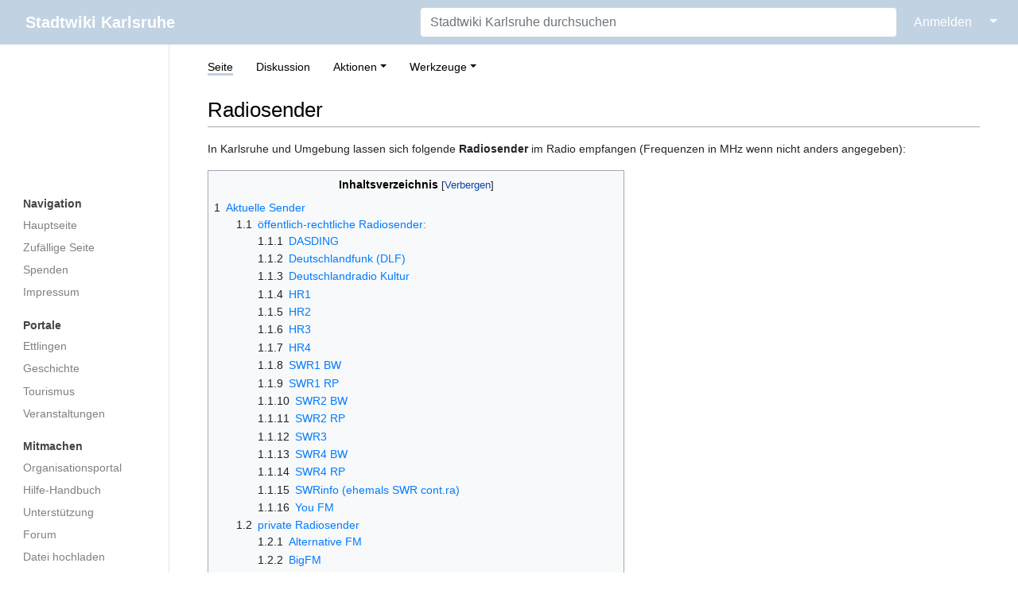

--- FILE ---
content_type: text/html; charset=UTF-8
request_url: https://ka.stadtwiki.net/Radiosender
body_size: 39292
content:
<!DOCTYPE html>
<html class="client-nojs" lang="de-x-formal" dir="ltr">
<head>
<meta charset="UTF-8"/>
<title>Radiosender – Stadtwiki Karlsruhe</title>
<script>document.documentElement.className="client-js";RLCONF={"wgBreakFrames":true,"wgSeparatorTransformTable":[",\t.",".\t,"],"wgDigitTransformTable":["",""],"wgDefaultDateFormat":"dmy","wgMonthNames":["","Januar","Februar","März","April","Mai","Juni","Juli","August","September","Oktober","November","Dezember"],"wgRequestId":"b842a63ff5c9ddb7b3cd04d6","wgCSPNonce":false,"wgCanonicalNamespace":"","wgCanonicalSpecialPageName":false,"wgNamespaceNumber":0,"wgPageName":"Radiosender","wgTitle":"Radiosender","wgCurRevisionId":548416,"wgRevisionId":548416,"wgArticleId":2734,"wgIsArticle":true,"wgIsRedirect":false,"wgAction":"view","wgUserName":null,"wgUserGroups":["*"],"wgCategories":["Medien","Musik"],"wgPageContentLanguage":"de-formal","wgPageContentModel":"wikitext","wgRelevantPageName":"Radiosender","wgRelevantArticleId":2734,"wgIsProbablyEditable":false,"wgRelevantPageIsProbablyEditable":false,"wgRestrictionEdit":[],"wgRestrictionMove":[],"wgMFDisplayWikibaseDescriptions":{"search":false,"nearby":false,"watchlist":false,"tagline":false}};
RLSTATE={"site.styles":"ready","user.styles":"ready","user":"ready","user.options":"loading","ext.cite.styles":"ready","skins.medik.responsive":"ready","skins.medik":"ready"};RLPAGEMODULES=["ext.cite.ux-enhancements","site","mediawiki.page.ready","mediawiki.toc","skins.medik.js"];</script>
<script>(RLQ=window.RLQ||[]).push(function(){mw.loader.implement("user.options@12s5i",function($,jQuery,require,module){mw.user.tokens.set({"patrolToken":"+\\","watchToken":"+\\","csrfToken":"+\\"});});});</script>
<link rel="stylesheet" href="/w/load.php?lang=de-formal&amp;modules=ext.cite.styles%7Cskins.medik%7Cskins.medik.responsive&amp;only=styles&amp;skin=medik"/>
<script async="" src="/w/load.php?lang=de-formal&amp;modules=startup&amp;only=scripts&amp;raw=1&amp;skin=medik"></script>
<meta name="ResourceLoaderDynamicStyles" content=""/>
<link rel="stylesheet" href="/w/load.php?lang=de-formal&amp;modules=site.styles&amp;only=styles&amp;skin=medik"/>
<meta name="generator" content="MediaWiki 1.39.15"/>
<meta name="format-detection" content="telephone=no"/>
<meta name="theme-color" content="#c1d2e2"/>
<meta name="viewport" content="width=device-width, initial-scale=1"/>
<link rel="apple-touch-icon" href="/w/apple-touch-icon.png"/>
<link rel="icon" href="/w/favicon.ico"/>
<link rel="search" type="application/opensearchdescription+xml" href="/w/opensearch_desc.php" title="Stadtwiki Karlsruhe (de-formal)"/>
<link rel="EditURI" type="application/rsd+xml" href="https://ka.stadtwiki.net/w/api.php?action=rsd"/>
<link rel="license" href="https://creativecommons.org/licenses/by-nc-sa/2.0/"/>
<link rel="alternate" type="application/atom+xml" title="Atom-Feed für „Stadtwiki Karlsruhe“" href="/w/index.php?title=Spezial:Letzte_%C3%84nderungen&amp;feed=atom"/>
<link rel="canonical" href="https://ka.stadtwiki.net/Radiosender"/>
</head>
<body class="mediawiki ltr sitedir-ltr mw-hide-empty-elt ns-0 ns-subject page-Radiosender rootpage-Radiosender skin-medik action-view skin--responsive"><style>:root {--medik: #c1d2e2;}</style>
<div id="mw-wrapper">

	<!-- navbar -->
	<div id="mw-navbar" role="navigation" class="navbar navbar-expand-lg navbar-light d-flex justify-content-between bg-ws">
		<div id="mw-navbar-left">
			<div id="p-logo" class="mw-portlet" role="banner"><span class="mw-hamb"></span><a id="p-banner" class="mw-wiki-title navbar-brand" href="/Hauptseite" title="Hauptseite"><span class="mw-desktop-sitename">Stadtwiki Karlsruhe</span> <span class="mw-mobile-sitename">Stadtwiki Karlsruhe</span></a></div>
		</div>
		<div class="dropdown" id="mw-navbar-right">
			<form action="/w/index.php" role="search" class="mw-portlet form-inline my-lg-0" id="p-search"><input type="hidden" value="Spezial:Suche" name="title"/><h3 hidden=""><label for="searchInput">Suche</label></h3><input type="search" name="search" placeholder="Stadtwiki Karlsruhe durchsuchen" aria-label="Stadtwiki Karlsruhe durchsuchen" autocapitalize="sentences" title="Stadtwiki Karlsruhe durchsuchen [f]" accesskey="f" id="searchInput" class="form-control mr-sm-2"/><input class="searchButton btn btn-outline-dark my-2 my-sm-0" type="submit" name="go" title="Gehe direkt zu der Seite mit genau diesem Namen, falls sie vorhanden ist." hidden="" id="searchGoButton" value="Seite"/></form><div id="user-tools" class="btn-group"><div class="profile-icon"></div><a href="/w/index.php?title=Spezial:Anmelden&amp;returnto=Radiosender"><button class="btn btn-link" type="submit">Anmelden</button></a><button class="btn btn-link dropdown-toggle dropdown-toggle-split" type="button" data-toggle="dropdown" aria-haspopup="true" aria-expanded="false"><span class="sr-only">&darr;</span></button><div class="dropdown-menu dropdown-menu-right"><div role="navigation" id="p-personal" title="Benutzermenü" aria-labelledby="p-personal-label" class="mw-portlet"><a id="p-personal-label" lang="de-x-formal" dir="ltr" class="nav-link disabled" href="#" role="button">Meine Werkzeuge</a><div class="mw-portlet-body"><ul lang="de-x-formal" dir="ltr"><li id="pt-createaccount" class="mw-list-item"><a href="/w/index.php?title=Spezial:Benutzerkonto_anlegen&amp;returnto=Radiosender" title="Wir ermutigen Sie dazu, ein Benutzerkonto zu erstellen und sich anzumelden. Es ist jedoch nicht zwingend erforderlich.">Benutzerkonto erstellen</a></li><li id="pt-login" class="mw-list-item"><a href="/w/index.php?title=Spezial:Anmelden&amp;returnto=Radiosender" title="Sich anzumelden wird gerne gesehen, ist jedoch nicht zwingend erforderlich. [o]" accesskey="o">Anmelden</a></li></ul></div></div></div></div>
		</div>
	</div>

	<!-- sidebar and main content wrapper -->
	<div class="container-fluid" id="mw-main-container">
		<div class="row">

			<!-- navigation sidebar -->
			<div id="mw-navigation" role="navigation" class="col-12 col-md-3 col-xl-2" style="font-size: 0.9em;">
				<nav class="nav flex-column">
					<h2>
						Navigationsmenü
					</h2>
					<div id="site-navigation">
						<div class="mw-wiki-navigation-logo"><a class="mw-wiki-logo" style="" href="/Hauptseite"></a></div><div role="navigation" id="p-Navigation" aria-labelledby="p-Navigation-label" class="mw-portlet"><a id="p-Navigation-label" lang="de-x-formal" dir="ltr" class="nav-link disabled" href="#" role="button">Navigation</a><div class="mw-portlet-body"><ul lang="de-x-formal" dir="ltr"><li id="n-mainpage" class="mw-list-item"><a href="/Hauptseite" class="nav-link" title="Hauptseite anzeigen [z]" accesskey="z">Hauptseite</a></li><li id="n-randompage" class="mw-list-item"><a href="/Spezial:Zuf%C3%A4llige_Seite" class="nav-link" title="Zufällige Seite aufrufen [x]" accesskey="x">Zufällige Seite</a></li><li id="n-Spenden" class="mw-list-item"><a href="/Stadtwiki:Spenden" class="nav-link">Spenden</a></li><li id="n-Impressum" class="mw-list-item"><a href="/Stadtwiki:Impressum" class="nav-link">Impressum</a></li></ul></div></div><div role="navigation" id="p-Portale" aria-labelledby="p-Portale-label" class="mw-portlet"><a id="p-Portale-label" lang="de-x-formal" dir="ltr" class="nav-link disabled" href="#" role="button">Portale</a><div class="mw-portlet-body"><ul lang="de-x-formal" dir="ltr"><li id="n-Ettlingen" class="mw-list-item"><a href="/Portal:Ettlingen" class="nav-link">Ettlingen</a></li><li id="n-Geschichte" class="mw-list-item"><a href="/Portal:Geschichte" class="nav-link">Geschichte</a></li><li id="n-Tourismus" class="mw-list-item"><a href="/Portal:Tourismus" class="nav-link">Tourismus</a></li><li id="n-Veranstaltungen" class="mw-list-item"><a href="/Portal:Veranstaltungen" class="nav-link">Veranstaltungen</a></li></ul></div></div><div role="navigation" id="p-Mitmachen" aria-labelledby="p-Mitmachen-label" class="mw-portlet"><a id="p-Mitmachen-label" lang="de-x-formal" dir="ltr" class="nav-link disabled" href="#" role="button">Mitmachen</a><div class="mw-portlet-body"><ul lang="de-x-formal" dir="ltr"><li id="n-Organisationsportal" class="mw-list-item"><a href="/Stadtwiki:Portal" class="nav-link">Organisationsportal</a></li><li id="n-Hilfe-Handbuch" class="mw-list-item"><a href="/Hilfe:Portal" class="nav-link">Hilfe-Handbuch</a></li><li id="n-Unterstützung" class="mw-list-item"><a href="/Stadtwiki:Unterst%C3%BCtzung" class="nav-link">Unterstützung</a></li><li id="n-Forum" class="mw-list-item"><a href="/Stadtwiki:Forum" class="nav-link">Forum</a></li><li id="n-Datei-hochladen" class="mw-list-item"><a href="/Spezial:Hochladen" class="nav-link">Datei hochladen</a></li><li id="n-recentchanges" class="mw-list-item"><a href="/Spezial:Letzte_%C3%84nderungen" class="nav-link" title="Liste der letzten Änderungen in diesem Wiki [r]" accesskey="r">Letzte Änderungen</a></li></ul></div></div><div role="navigation" id="p-Sonstiges" aria-labelledby="p-Sonstiges-label" class="mw-portlet"><a id="p-Sonstiges-label" lang="de-x-formal" dir="ltr" class="nav-link disabled" href="#" role="button">Sonstiges</a><div class="mw-portlet-body"><ul lang="de-x-formal" dir="ltr"><li id="n-Spezialseiten" class="mw-list-item"><a href="/Spezial:Spezialseiten" class="nav-link">Spezialseiten</a></li></ul></div></div>
					</div>
				</nav>
			</div>

			<!-- main content -->
			<div class="col-12 col-md-9 col-xl-10 py-md-3 px-md-5">
				
				
				<aside><div class="d-flex flex-row"><div role="navigation" id="p-namespaces" aria-labelledby="p-namespaces-label" class="mw-portlet"><a id="p-namespaces-label" lang="de-x-formal" dir="ltr" class="nav-link disabled" href="#" role="button">Namensräume</a><div class="mw-portlet-body"><div lang="de-x-formal" dir="ltr"><span id="ca-nstab-main" class="selected mw-list-item"><a href="/Radiosender" title="Seiteninhalt anzeigen [c]" accesskey="c">Seite</a></span><span id="ca-talk" class="mw-list-item"><a href="/Diskussion:Radiosender" rel="discussion" title="Diskussion zum Seiteninhalt [t]" accesskey="t">Diskussion</a></span></div></div></div><div class="dropdown"><a class="dropdown-toggle" role="button" data-toggle="dropdown" data-display="static" aria-haspopup="true" aria-expanded="false">Aktionen</a><div class="dropdown-menu dropdown-menu-right"><div role="navigation" id="p-views" aria-labelledby="p-views-label" class="mw-portlet"><a id="p-views-label" lang="de-x-formal" dir="ltr" class="nav-link disabled" href="#" role="button">Ansichten</a><div class="mw-portlet-body"><ul lang="de-x-formal" dir="ltr"><li id="ca-view" class="selected mw-list-item"><a href="/Radiosender" class="dropdown-item">Lesen</a></li><li id="ca-viewsource" class="mw-list-item"><a href="/w/index.php?title=Radiosender&amp;action=edit" class="dropdown-item" title="Diese Seite ist geschützt. Ihr Quelltext kann dennoch angesehen und kopiert werden. [e]" accesskey="e">Quelltext anzeigen</a></li><li id="ca-history" class="mw-list-item"><a href="/w/index.php?title=Radiosender&amp;action=history" class="dropdown-item" title="Frühere Versionen dieser Seite listen [h]" accesskey="h">Versionsgeschichte</a></li></ul></div></div></div></div><div class="dropdown"><a class="dropdown-toggle" role="button" data-toggle="dropdown" data-display="static" aria-haspopup="true" aria-expanded="false">Werkzeuge</a><div class="dropdown-menu dropdown-menu-right"><div role="navigation" id="p-tb" aria-labelledby="p-tb-label" class="mw-portlet"><a id="p-tb-label" lang="de-x-formal" dir="ltr" class="nav-link disabled" href="#" role="button">Werkzeuge</a><div class="mw-portlet-body"><ul lang="de-x-formal" dir="ltr"><li id="t-whatlinkshere" class="mw-list-item"><a href="/Spezial:Linkliste/Radiosender" class="dropdown-item" title="Liste aller Seiten, die hierher verlinken [j]" accesskey="j">Links auf diese Seite</a></li><li id="t-recentchangeslinked" class="mw-list-item"><a href="/Spezial:%C3%84nderungen_an_verlinkten_Seiten/Radiosender" rel="nofollow" class="dropdown-item" title="Letzte Änderungen an Seiten, die von hier verlinkt sind [k]" accesskey="k">Änderungen an verlinkten Seiten</a></li><li id="t-specialpages" class="mw-list-item"><a href="/Spezial:Spezialseiten" class="dropdown-item" title="Liste aller Spezialseiten [q]" accesskey="q">Spezialseiten</a></li><li id="t-print" class="mw-list-item"><a href="javascript:print();" rel="alternate" class="dropdown-item" title="Druckansicht dieser Seite [p]" accesskey="p">Druckversion</a></li><li id="t-permalink" class="mw-list-item"><a href="/w/index.php?title=Radiosender&amp;oldid=548416" class="dropdown-item" title="Dauerhafter Link zu dieser Seitenversion">Permanenter Link</a></li><li id="t-info" class="mw-list-item"><a href="/w/index.php?title=Radiosender&amp;action=info" class="dropdown-item" title="Weitere Informationen über diese Seite">Seiten­­informationen</a></li><li id="t-cite" class="mw-list-item"><a href="/w/index.php?title=Spezial:Zitierhilfe&amp;page=Radiosender&amp;id=548416&amp;wpFormIdentifier=titleform" class="dropdown-item" title="Hinweise, wie diese Seite zitiert werden kann">Seite zitieren</a></li></ul></div></div></div></div></div></aside>
				<div class="mw-body" id="content" style="font-size: 0.9em;" role="main">
					<div class="mw-indicators">
</div>

					<h1 id="firstHeading" class="firstHeading" lang=""><span class="mw-page-title-main">Radiosender</span></h1>
					<div id="siteSub">Aus dem Stadtwiki Karlsruhe:</div>
					<div class="mw-body-content" id="bodyContent">
							<div id="contentSub">
								
								<p></p>
							</div>
							<div id="mw-content-text" class="mw-body-content mw-content-ltr" lang="de-x-formal" dir="ltr"><div class="mw-parser-output"><p>In Karlsruhe und Umgebung lassen sich folgende <b>Radiosender</b> im Radio empfangen (Frequenzen in MHz wenn nicht anders angegeben):
</p>
<div id="toc" class="toc" role="navigation" aria-labelledby="mw-toc-heading"><input type="checkbox" role="button" id="toctogglecheckbox" class="toctogglecheckbox" style="display:none" /><div class="toctitle" lang="de-x-formal" dir="ltr"><h2 id="mw-toc-heading">Inhaltsverzeichnis</h2><span class="toctogglespan"><label class="toctogglelabel" for="toctogglecheckbox"></label></span></div>
<ul>
<li class="toclevel-1 tocsection-1"><a href="#Aktuelle_Sender"><span class="tocnumber">1</span> <span class="toctext">Aktuelle Sender</span></a>
<ul>
<li class="toclevel-2 tocsection-2"><a href="#öffentlich-rechtliche_Radiosender:"><span class="tocnumber">1.1</span> <span class="toctext">öffentlich-rechtliche Radiosender:</span></a>
<ul>
<li class="toclevel-3 tocsection-3"><a href="#DASDING"><span class="tocnumber">1.1.1</span> <span class="toctext">DASDING</span></a></li>
<li class="toclevel-3 tocsection-4"><a href="#Deutschlandfunk_(DLF)"><span class="tocnumber">1.1.2</span> <span class="toctext">Deutschlandfunk (DLF)</span></a></li>
<li class="toclevel-3 tocsection-5"><a href="#Deutschlandradio_Kultur"><span class="tocnumber">1.1.3</span> <span class="toctext">Deutschlandradio Kultur</span></a></li>
<li class="toclevel-3 tocsection-6"><a href="#HR1"><span class="tocnumber">1.1.4</span> <span class="toctext">HR1</span></a></li>
<li class="toclevel-3 tocsection-7"><a href="#HR2"><span class="tocnumber">1.1.5</span> <span class="toctext">HR2</span></a></li>
<li class="toclevel-3 tocsection-8"><a href="#HR3"><span class="tocnumber">1.1.6</span> <span class="toctext">HR3</span></a></li>
<li class="toclevel-3 tocsection-9"><a href="#HR4"><span class="tocnumber">1.1.7</span> <span class="toctext">HR4</span></a></li>
<li class="toclevel-3 tocsection-10"><a href="#SWR1_BW"><span class="tocnumber">1.1.8</span> <span class="toctext">SWR1 BW</span></a></li>
<li class="toclevel-3 tocsection-11"><a href="#SWR1_RP"><span class="tocnumber">1.1.9</span> <span class="toctext">SWR1 RP</span></a></li>
<li class="toclevel-3 tocsection-12"><a href="#SWR2_BW"><span class="tocnumber">1.1.10</span> <span class="toctext">SWR2 BW</span></a></li>
<li class="toclevel-3 tocsection-13"><a href="#SWR2_RP"><span class="tocnumber">1.1.11</span> <span class="toctext">SWR2 RP</span></a></li>
<li class="toclevel-3 tocsection-14"><a href="#SWR3"><span class="tocnumber">1.1.12</span> <span class="toctext">SWR3</span></a></li>
<li class="toclevel-3 tocsection-15"><a href="#SWR4_BW"><span class="tocnumber">1.1.13</span> <span class="toctext">SWR4 BW</span></a></li>
<li class="toclevel-3 tocsection-16"><a href="#SWR4_RP"><span class="tocnumber">1.1.14</span> <span class="toctext">SWR4 RP</span></a></li>
<li class="toclevel-3 tocsection-17"><a href="#SWRinfo_(ehemals_SWR_cont.ra)"><span class="tocnumber">1.1.15</span> <span class="toctext">SWRinfo (ehemals SWR cont.ra)</span></a></li>
<li class="toclevel-3 tocsection-18"><a href="#You_FM"><span class="tocnumber">1.1.16</span> <span class="toctext">You FM</span></a></li>
</ul>
</li>
<li class="toclevel-2 tocsection-19"><a href="#private_Radiosender"><span class="tocnumber">1.2</span> <span class="toctext">private Radiosender</span></a>
<ul>
<li class="toclevel-3 tocsection-20"><a href="#Alternative_FM"><span class="tocnumber">1.2.1</span> <span class="toctext">Alternative FM</span></a></li>
<li class="toclevel-3 tocsection-21"><a href="#BigFM"><span class="tocnumber">1.2.2</span> <span class="toctext">BigFM</span></a></li>
<li class="toclevel-3 tocsection-22"><a href="#die_neue_welle"><span class="tocnumber">1.2.3</span> <span class="toctext">die neue welle</span></a></li>
<li class="toclevel-3 tocsection-23"><a href="#Hitradio_ANTENNE_1"><span class="tocnumber">1.2.4</span> <span class="toctext">Hitradio ANTENNE 1</span></a></li>
<li class="toclevel-3 tocsection-24"><a href="#Hitradio_FFH"><span class="tocnumber">1.2.5</span> <span class="toctext">Hitradio FFH</span></a></li>
<li class="toclevel-3 tocsection-25"><a href="#Klassik_Radio"><span class="tocnumber">1.2.6</span> <span class="toctext">Klassik Radio</span></a></li>
<li class="toclevel-3 tocsection-26"><a href="#Lernradio_der_Hochschule_für_Musik_(Senderteilung_mit_Querfunk)"><span class="tocnumber">1.2.7</span> <span class="toctext">Lernradio der Hochschule für Musik (Senderteilung mit Querfunk)</span></a></li>
<li class="toclevel-3 tocsection-27"><a href="#L-FUN_-_Das_Library_Radio"><span class="tocnumber">1.2.8</span> <span class="toctext">L-FUN - Das Library Radio</span></a></li>
<li class="toclevel-3 tocsection-28"><a href="#Querfunk_-_Freies_Radio_Karlsruhe"><span class="tocnumber">1.2.9</span> <span class="toctext">Querfunk - Freies Radio Karlsruhe</span></a></li>
<li class="toclevel-3 tocsection-29"><a href="#RPR1"><span class="tocnumber">1.2.10</span> <span class="toctext">RPR1</span></a></li>
<li class="toclevel-3 tocsection-30"><a href="#Radio_Regenbogen"><span class="tocnumber">1.2.11</span> <span class="toctext">Radio Regenbogen</span></a></li>
<li class="toclevel-3 tocsection-31"><a href="#RadioFri_der_Uni"><span class="tocnumber">1.2.12</span> <span class="toctext">RadioFri der Uni</span></a></li>
<li class="toclevel-3 tocsection-32"><a href="#Radyo_METROPOL_(türkisch)"><span class="tocnumber">1.2.13</span> <span class="toctext">Radyo METROPOL (türkisch)</span></a></li>
<li class="toclevel-3 tocsection-33"><a href="#Regenbogen_2"><span class="tocnumber">1.2.14</span> <span class="toctext">Regenbogen 2</span></a></li>
<li class="toclevel-3 tocsection-34"><a href="#Rockland"><span class="tocnumber">1.2.15</span> <span class="toctext">Rockland</span></a></li>
<li class="toclevel-3 tocsection-35"><a href="#sunshine_live"><span class="tocnumber">1.2.16</span> <span class="toctext">sunshine live</span></a></li>
<li class="toclevel-3 tocsection-36"><a href="#WILANTIS_-_Das_Wissensradio"><span class="tocnumber">1.2.17</span> <span class="toctext">WILANTIS - Das Wissensradio</span></a></li>
</ul>
</li>
<li class="toclevel-2 tocsection-37"><a href="#Französische_UKW-Sender"><span class="tocnumber">1.3</span> <span class="toctext">Französische UKW-Sender</span></a></li>
</ul>
</li>
<li class="toclevel-1 tocsection-38"><a href="#Ehemalige_Sender"><span class="tocnumber">2</span> <span class="toctext">Ehemalige Sender</span></a></li>
<li class="toclevel-1 tocsection-39"><a href="#siehe_auch"><span class="tocnumber">3</span> <span class="toctext">siehe auch</span></a></li>
<li class="toclevel-1 tocsection-40"><a href="#Weblinks"><span class="tocnumber">4</span> <span class="toctext">Weblinks</span></a></li>
<li class="toclevel-1"><a href="#Fußnoten"><span class="tocnumber">5</span> <span class="toctext">Fußnoten</span></a></li>
</ul>
</div>

<h2><span class="mw-headline" id="Aktuelle_Sender">Aktuelle Sender</span></h2>
<h3><span id=".C3.B6ffentlich-rechtliche_Radiosender:"></span><span class="mw-headline" id="öffentlich-rechtliche_Radiosender:">öffentlich-rechtliche Radiosender:</span></h3>
<h4><span class="mw-headline" id="DASDING"><a href="/DASDING" title="DASDING">DASDING</a></span></h4>
<ul><li>UKW: 91,7 (<a href="/Fremersberg" title="Fremersberg">Fremersberg</a>), 102,2 (<a href="/Neustadt_an_der_Weinstra%C3%9Fe" title="Neustadt an der Weinstraße">Weinbiet</a>)<sup id="cite_ref-1" class="reference"><a href="#cite_note-1">&#91;1&#93;</a></sup></li>
<li>DAB: K12B</li>
<li>Kabel: 89,20</li></ul>
<h4><span id="Deutschlandfunk_.28DLF.29"></span><span class="mw-headline" id="Deutschlandfunk_(DLF)"><a href="/Deutschlandfunk" title="Deutschlandfunk">Deutschlandfunk</a> (DLF)</span></h4>
<ul><li>UKW: 106,3 (<a href="/Hornisgrinde" title="Hornisgrinde">Hornisgrinde</a>)</li>
<li>DAB: K12B</li>
<li>Kabel: 87,85 (Stand 01/2019: nicht mehr im Unimedia Kabelangebot)</li></ul>
<h4><span class="mw-headline" id="Deutschlandradio_Kultur">Deutschlandradio Kultur</span></h4>
<ul><li>UKW: 96,6 (Sender Wörth - 0,2 kW); 107,9 (Fremersberg - 0,1 kW)</li>
<li>DAB: K12B</li>
<li>Kabel: 105,75 (Stand 01/2019: nicht mehr im Unimedia Kabelangebot)</li></ul>
<h4><span class="mw-headline" id="HR1">HR1</span></h4>
<ul><li>UKW: 90,6</li>
<li>Kabel: 94,90</li></ul>
<h4><span class="mw-headline" id="HR2">HR2</span></h4>
<ul><li>UKW: 96,7 (Großer Feldberg (Taunus))</li>
<li>Kabel: 95,75</li></ul>
<h4><span class="mw-headline" id="HR3">HR3</span></h4>
<ul><li>UKW: 92,7</li>
<li>Kabel: 96,05</li></ul>
<h4><span class="mw-headline" id="HR4">HR4</span></h4>
<ul><li>UKW: 101,6 (Hardberg (Odenwald)<sup id="cite_ref-2" class="reference"><a href="#cite_note-2">&#91;2&#93;</a></sup>), 102,5 (Großer Feldberg (Taunus))</li>
<li>Kabel: 94,20</li></ul>
<h4><span class="mw-headline" id="SWR1_BW"><a href="/SWR" class="mw-redirect" title="SWR">SWR1 BW</a></span></h4>
<ul><li>UKW: 92,9; 93,5; 97,8</li>
<li>DAB: K12B</li>
<li>Kabel: 93,25</li></ul>
<h4><span class="mw-headline" id="SWR1_RP"><a href="/SWR" class="mw-redirect" title="SWR">SWR1 RP</a></span></h4>
<ul><li>UKW: 89,9</li>
<li>Kabel: 98,20</li></ul>
<h4><span class="mw-headline" id="SWR2_BW"><a href="/SWR" class="mw-redirect" title="SWR">SWR2 BW</a></span></h4>
<ul><li>UKW: 96,2; 88,8</li>
<li>DAB: K12B</li>
<li>Kabel: 92,45</li></ul>
<h4><span class="mw-headline" id="SWR2_RP"><a href="/SWR" class="mw-redirect" title="SWR">SWR2 RP</a></span></h4>
<ul><li>UKW: 92,0</li></ul>
<h4><span class="mw-headline" id="SWR3"><a href="/SWR" class="mw-redirect" title="SWR">SWR3</a></span></h4>
<ul><li>UKW: 98,4; 99,9</li>
<li>DAB: K12B</li>
<li>Kabel: 97,15</li></ul>
<h4><span class="mw-headline" id="SWR4_BW"><a href="/SWR4" title="SWR4">SWR4 BW</a></span></h4>
<ul><li>UKW: 97,0</li>
<li>DAB: (ex. L-Band LA, die Ausstrahlung via DAB wude vom SWR beendet)</li>
<li>Kabel: 91,40</li></ul>
<h4><span class="mw-headline" id="SWR4_RP"><a href="/SWR" class="mw-redirect" title="SWR">SWR4 RP</a></span></h4>
<ul><li>UKW: 95,9</li>
<li>Kabel: 91,00</li></ul>
<h4><span id="SWRinfo_.28ehemals_SWR_cont.ra.29"></span><span class="mw-headline" id="SWRinfo_(ehemals_SWR_cont.ra)"><a href="/SWR" class="mw-redirect" title="SWR">SWRinfo</a> (ehemals SWR cont.ra)</span></h4>
<p>Der Mittelwellensender Mühlacker auf 576 kHz wurde am 8. Januar 2012 um 23:00 Uhr endgültig abgeschaltet.
Der MW-Sender Wolfsheim bei Mainz wurde 2012 abgeschaltet und am 19.03.2013 gesprengt.
</p>
<ul><li>DAB: K12B</li></ul>
<h4><span class="mw-headline" id="You_FM">You FM</span></h4>
<ul><li>UKW: 95,3 (Hardberg (Odenwald)<sup id="cite_ref-3" class="reference"><a href="#cite_note-3">&#91;3&#93;</a></sup>)</li></ul>
<h3><span class="mw-headline" id="private_Radiosender">private Radiosender</span></h3>
<h4><span class="mw-headline" id="Alternative_FM"><a href="/Alternative_FM" title="Alternative FM">Alternative FM</a></span></h4>
<ul><li>Kabel: digital K67 (842 MHz)</li></ul>
<h4><span class="mw-headline" id="BigFM">BigFM</span></h4>
<ul><li>UKW: 105,2; 106,7; 103,8</li>
<li>DAB: K12B</li>
<li>Kabel: 88,60</li>
<li><a class="external text" href="http://www.bigfm.de">Offizielle Webpräsenz „BigFM“</a></li></ul>
<h4><span class="mw-headline" id="die_neue_welle">die neue welle</span></h4>
<ul><li><a href="/Die_neue_welle" title="Die neue welle">die neue welle</a>, <a href="/Karlsruhe" title="Karlsruhe">Karlsruhe</a>, <a href="/Pforzheim" title="Pforzheim">Pforzheim</a>, <a href="/Baden-Baden" title="Baden-Baden">Baden-Baden</a></li>
<li>Karlsruhe: UKW: 101,8 (<a href="/Fernmeldeturm_Gr%C3%BCnwettersbach" title="Fernmeldeturm Grünwettersbach">Fernmeldeturm Grünwettersbach</a>)</li>
<li><a href="/Bruchsal" title="Bruchsal">Bruchsal</a>: UKW: 107,3</li>
<li><a href="/Bretten" title="Bretten">Bretten</a>: UKW: 107,9</li>
<li>Baden-Baden: UKW: 100,9</li>
<li>Pforzheim: UKW 91,4</li>
<li>Kabel: 99,50</li></ul>
<h4><span class="mw-headline" id="Hitradio_ANTENNE_1">Hitradio ANTENNE 1</span></h4>
<ul><li>DAB: K12B (vormittags mit Unterprogramm ANTENNE 1 info digital)</li></ul>
<h4><span class="mw-headline" id="Hitradio_FFH">Hitradio FFH</span></h4>
<ul><li>UKW: 105,0</li>
<li>Kabel: 107,20</li></ul>
<h4><span class="mw-headline" id="Klassik_Radio">Klassik Radio</span></h4>
<ul><li>UKW: 90,4</li>
<li>Kabel: 93,65</li>
<li><a class="external text" href="http://www.klassikradio.de">Offizielle Webpräsenz „Klassik Radio“</a></li></ul>
<h4><span id="Lernradio_der_Hochschule_f.C3.BCr_Musik_.28Senderteilung_mit_Querfunk.29"></span><span class="mw-headline" id="Lernradio_der_Hochschule_für_Musik_(Senderteilung_mit_Querfunk)">Lernradio der Hochschule für Musik (Senderteilung mit Querfunk)</span></h4>
<ul><li>UKW: 104,8</li>
<li>Kabel: 100,2</li></ul>
<p>Lernradio wird montags bis donnerstags von 17:00 bis 22:00 ausgestrahlt mit folgenden Fensterprogrammen in der ersten Stunde:
</p>
<ul><li><a href="#RadioFri_der_Uni"><i>"Radio Fridericiana"</i></a>, Sendung der Universität Karlsruhe, montags</li>
<li><i>"HörBar"</i> <a class="external autonumber" href="http://hit-karlsruhe.de/fh-hoerbar/">[1]</a>, eine Sendung der <a href="/Hochschule_Karlsruhe_-_Technik_und_Wirtschaft" class="mw-redirect" title="Hochschule Karlsruhe - Technik und Wirtschaft">Hochschule Karlsruhe - Technik und Wirtschaft</a>, dienstags</li>
<li><i>"Der Musengaul"</i>, eine Sendung des <a href="/Badisches_Staatstheater" title="Badisches Staatstheater">Badischen Staatstheaters</a>, mittwochs, außer letzten Mittwoch im Monat</li>
<li><i>"Bildungswelle"</i> der <a href="/P%C3%A4dagogische_Hochschule" class="mw-redirect" title="Pädagogische Hochschule">Pädagogischen Hochschule Karlsruhe</a>, letzten Mittwoch im Monat</li>
<li><i>"Technik und Umwelt"</i> <a class="external autonumber" href="http://www.fzk.de/fzk/idcplg?IdcService=FZK&amp;node=0659">[2]</a> des <a href="/Forschungszentrum_Karlsruhe" title="Forschungszentrum Karlsruhe">Forschungszentrums Karlsruhe</a>, donnerstags</li></ul>
<p><a class="external text" href="http://www.lernradio.de">Offizielle Webpräsenz „Lernradio“</a>
</p>
<h4><span class="mw-headline" id="L-FUN_-_Das_Library_Radio">L-FUN - Das Library Radio</span></h4>
<ul><li>DAB: K LA und LG</li>
<li><a class="external text" href="http://www.radiolfun.de">Offizielle Webpräsenz „L-FUN“</a></li></ul>
<h4><span class="mw-headline" id="Querfunk_-_Freies_Radio_Karlsruhe"><a href="/Querfunk" title="Querfunk">Querfunk</a> - Freies Radio Karlsruhe</span></h4>
<ul><li>Karlsruhe: UKW: 104,8  (Senderteilung mit <a href="#Lernradio_der_Hochschule_für_Musik_(Senderteilung_mit_Querfunk)">Lernradio</a> und bis 2005 mit dem <a href="/Radio_aus_Bruchsal" title="Radio aus Bruchsal">Radio aus Bruchsal</a>)</li>
<li>Karlsruhe: Kabel 100,2 (ebenfalls Senderteilung)</li></ul>
<h4><span class="mw-headline" id="RPR1"><a href="/RPR1" title="RPR1">RPR1</a></span></h4>
<ul><li>UKW: 103,6</li>
<li>Kabel: 101,05</li></ul>
<h4><span class="mw-headline" id="Radio_Regenbogen"><a href="/Radio_Regenbogen" title="Radio Regenbogen">Radio Regenbogen</a></span></h4>
<ul><li><a href="/Hornisgrinde" title="Hornisgrinde">Hornisgrinde</a>: UKW: 100,4</li>
<li><a href="/Heidelberg" title="Heidelberg">Heidelberg</a>-Königstuhl: UKW: 102,8</li>
<li>Kabel BW: 100,55</li>
<li><a class="external text" href="http://www.regenbogenweb.de/">Webpräsenz</a></li></ul>
<h4><span class="mw-headline" id="RadioFri_der_Uni">RadioFri der <a href="/Uni" class="mw-redirect" title="Uni">Uni</a></span></h4>
<ul><li><a class="external text" href="http://www.presse.uni-karlsruhe.de/1512.php">Webpräsenz auf den Universitätsseiten</a></li>
<li><a class="external text" href="http://www.rz.uni-karlsruhe.de/%7Epb01/radiofri/">Webpräsenz</a></li></ul>
<h4><span id="Radyo_METROPOL_.28t.C3.BCrkisch.29"></span><span class="mw-headline" id="Radyo_METROPOL_(türkisch)">Radyo METROPOL (türkisch)</span></h4>
<ul><li>DAB: K LA und LG</li></ul>
<h4><span class="mw-headline" id="Regenbogen_2">Regenbogen 2</span></h4>
<ul><li><a href="/Odenwald" title="Odenwald">Odenwald</a>/<a href="/Heilbronn" title="Heilbronn">Heilbronn</a>: 102,1</li>
<li><a href="/Weinheim" title="Weinheim">Weinheim</a>: 107,7</li>
<li><a href="/Rhein-Neckar" title="Rhein-Neckar">Rhein-Neckar</a> 106,1</li>
<li><a href="/Wiesloch" title="Wiesloch">Wiesloch</a>: 107,1</li>
<li><a class="external text" href="http://www.regenbogen.de/webradio/regenbogen-2">Webpräsenz</a></li></ul>
<h4><span class="mw-headline" id="Rockland">Rockland</span></h4>
<ul><li><a href="/w/index.php?title=Rockland&amp;action=edit&amp;redlink=1" class="new" title="Rockland (Seite nicht vorhanden)">Rockland</a> ist zumindest über KabelBW zu empfangen, Classic-Rocksender aus der Pfalz</li>
<li>UKW: 93,2 (<a href="/Mannheim" title="Mannheim">Mannheim</a>)</li>
<li>Kabel BW: 101,50</li>
<li><a class="external text" href="http://www.rockland.de">Offizielle Webpräsenz „Rockland“</a></li></ul>
<h4><span class="mw-headline" id="sunshine_live">sunshine live</span></h4>
<ul><li>Kabel: 90,50</li>
<li><a class="external text" href="http://www.sunshine-live.de">Offizielle Webpräsenz „sunshine live“</a></li></ul>
<h4><span class="mw-headline" id="WILANTIS_-_Das_Wissensradio">WILANTIS - Das Wissensradio</span></h4>
<ul><li>DAB: K LA und LG</li>
<li><a class="external text" href="http://www.wilantis.de">Offizielle Webpräsenz „WILANTIS“</a></li></ul>
<h3><span id="Franz.C3.B6sische_UKW-Sender"></span><span class="mw-headline" id="Französische_UKW-Sender">Französische UKW-Sender</span></h3>
<p>Die Nähe zum benachbarten <a href="/Elsass" title="Elsass">Elsass</a> erlaubt den Empfang folgender mit 50 kW vom Stephansberg ausgestrahlter französicher Sender mit der Antenne: 
</p>
<ul><li>France Culture - 87,7 <a class="external autonumber" href="http://www.radiofrance.fr/chaines/france-culture2/sommaire">[3]</a> Kabel - 87,5</li>
<li>France Musique - 95,0 <a class="external autonumber" href="http://www.radiofrance.fr/chaines/france-musiques/direct/">[4]</a> Kabel - 106,90</li>
<li>France Inter - 97,3 <a class="external autonumber" href="http://www.radiofrance.fr/chaines/france-inter01/direct">[5]</a></li>
<li>France BLEU Alsace - 101,4 <a class="external autonumber" href="http://www.radiofrance.fr/chaines/france-bleu/?tag=Alsace">[6]</a> Kabel - 89,55</li>
<li>France Info - 104,4 <a class="external autonumber" href="http://www.radiofrance.fr/chaines/france-info/accueil">[7]</a></li></ul>
<h2><span class="mw-headline" id="Ehemalige_Sender">Ehemalige Sender</span></h2>
<ul><li><a href="/Euroradio_Powerplay" title="Euroradio Powerplay">Euroradio Powerplay</a></li>
<li><a href="/Megaradio.mp3" class="mw-redirect" title="Megaradio.mp3">Megaradio.mp3</a></li>
<li><a href="/Radio_aus_Bruchsal" title="Radio aus Bruchsal">Radio aus Bruchsal</a></li>
<li><a href="/Radio_Badenia" class="mw-redirect" title="Radio Badenia">Radio Badenia</a></li>
<li><a href="/RadioeasyMP3" class="mw-redirect" title="RadioeasyMP3">RadioeasyMP3</a></li>
<li><a href="/Radio_Ladies_First" class="mw-redirect" title="Radio Ladies First">Radio Ladies First</a></li>
<li><a href="/Radio_Merkur" title="Radio Merkur">Radio Merkur</a></li>
<li><a href="/R@dio.mp3" title="R@dio.mp3">R@dio.mp3</a></li>
<li><a href="/Radio_Residenz" class="mw-redirect" title="Radio Residenz">Radio Residenz</a></li>
<li><a href="/Radio_Victoria" title="Radio Victoria">Radio Victoria</a></li>
<li><a href="/Stadtradio_Karlsruhe" title="Stadtradio Karlsruhe">Stadtradio Karlsruhe</a></li>
<li><a href="/Welle_Fidelitas" title="Welle Fidelitas">Welle Fidelitas</a></li></ul>
<h2><span class="mw-headline" id="siehe_auch">siehe auch</span></h2>
<ul><li><a href="/Internetradio#Internetradios" title="Internetradio">Internetradio</a></li></ul>
<h2><span class="mw-headline" id="Weblinks">Weblinks</span></h2>
<ul><li>Weitere Informationen über Radio- und Fernsehsender vom <a class="external text" href="http://www.ukwtv.de/sender-tabelle/">UKW/TV-Arbeitskreis der AGDX e.V.</a></li>
<li>Die deutschsprachige Wikipedia zum Thema <a class="external text" href="https://de.wikipedia.org/wiki/Radio">„Radio“</a></li></ul>
<h2><span id="Fu.C3.9Fnoten"></span><span class="mw-headline" id="Fußnoten"> Fußnoten </span></h2>
<small><div class="mw-references-wrap"><ol class="references">
<li id="cite_note-1"><span class="mw-cite-backlink"><a href="#cite_ref-1">↑</a></span> <span class="reference-text"><a class="external free" href="http://www.radioeins.de/programm/sendungen/medienmagazin/radio_news/beitraege/2014/weinbiet.html">http://www.radioeins.de/programm/sendungen/medienmagazin/radio_news/beitraege/2014/weinbiet.html</a></span>
</li>
<li id="cite_note-2"><span class="mw-cite-backlink"><a href="#cite_ref-2">↑</a></span> <span class="reference-text"><a class="external free" href="https://de.wikipedia.org/wiki/Sender_Hardberg#Analoger_H.C3.B6rfunk_.28UKW.29">https://de.wikipedia.org/wiki/Sender_Hardberg#Analoger_H.C3.B6rfunk_.28UKW.29</a></span>
</li>
<li id="cite_note-3"><span class="mw-cite-backlink"><a href="#cite_ref-3">↑</a></span> <span class="reference-text"><a class="external free" href="https://de.wikipedia.org/wiki/Sender_Hardberg#Analoger_H.C3.B6rfunk_.28UKW.29">https://de.wikipedia.org/wiki/Sender_Hardberg#Analoger_H.C3.B6rfunk_.28UKW.29</a></span>
</li>
</ol></div></small>
<!-- 
NewPP limit report
Cached time: 20251026081827
Cache expiry: 1209600
Reduced expiry: false
Complications: [show‐toc]
CPU time usage: 0.096 seconds
Real time usage: 0.098 seconds
Preprocessor visited node count: 269/1000000
Post‐expand include size: 611/2097152 bytes
Template argument size: 184/2097152 bytes
Highest expansion depth: 3/100
Expensive parser function count: 0/500
Unstrip recursion depth: 0/20
Unstrip post‐expand size: 1323/5000000 bytes
-->
<!--
Transclusion expansion time report (%,ms,calls,template)
100.00%   63.841      1 -total
 95.53%   60.986      1 Vorlage:Fußnoten
  2.37%    1.513      7 Vorlage:Homepage
  1.18%    0.751      1 Vorlage:Wikipedia-de
-->

<!-- Saved in parser cache with key 3983620130316:pcache:idhash:2734-0!canonical and timestamp 20251026081827 and revision id 548416.
 -->
</div></div>
							<div class="visualClear"></div>
							<div class="printfooter">Abgerufen von „<a dir="ltr" href="https://ka.stadtwiki.net/w/index.php?title=Radiosender&amp;oldid=548416">https://ka.stadtwiki.net/w/index.php?title=Radiosender&amp;oldid=548416</a>“</div>
							<div id="catlinks" class="catlinks" data-mw="interface"><div id="mw-normal-catlinks" class="mw-normal-catlinks"><a href="/Spezial:Kategorien" title="Spezial:Kategorien">Kategorien</a>: <ul><li><a href="/Kategorie:Medien" title="Kategorie:Medien">Medien</a></li><li><a href="/Kategorie:Musik" title="Kategorie:Musik">Musik</a></li></ul></div></div>
					</div>
					
				</div>
			</div>

		</div>
	</div>

	<div id="footer" class="mw-footer" role="contentinfo" lang="de-x-formal" dir="ltr"><ul id="footer-icons"><li id="footer-copyrightico" class="footer-icons"><a href="https://creativecommons.org/licenses/by-nc-sa/2.0/"><img src="/w/resources/assets/licenses/cc-by-nc-sa.png" alt="Attribution-NonCommercial-ShareAlike-Lizenz. ( Bilder ausgeschlossen )" width="88" height="31" loading="lazy"/></a></li><li id="footer-poweredbyico" class="footer-icons"><a href="https://www.mediawiki.org/"><img src="/w/resources/assets/poweredby_mediawiki_88x31.png" alt="Powered by MediaWiki" srcset="/w/resources/assets/poweredby_mediawiki_132x47.png 1.5x, /w/resources/assets/poweredby_mediawiki_176x62.png 2x" width="88" height="31" loading="lazy"/></a></li></ul><div id="footer-list"><ul id="footer-info"><li id="footer-info-lastmod"> Diese Seite wurde zuletzt am 17. April 2020 um 21:57 Uhr bearbeitet.</li><li id="footer-info-copyright">Der Inhalt ist verfügbar unter der Lizenz <a class="external" href="https://creativecommons.org/licenses/by-nc-sa/2.0/">Attribution-NonCommercial-ShareAlike-Lizenz. ( Bilder ausgeschlossen )</a>, sofern nicht anders angegeben.</li><li id="footer-info-0">Diese Seite wurde bisher 260.824 mal abgerufen.</li></ul><ul id="footer-places"><li id="footer-places-privacy"><a href="/Stadtwiki:Impressum">Impressum</a></li><li id="footer-places-about"><a href="/Stadtwiki:%C3%9Cber_Stadtwiki">Über das Stadtwiki Karlsruhe</a></li><li id="footer-places-disclaimer"><a href="/Stadtwiki:Lizenzbestimmungen#Haftungsausschluss">Haftungsausschluss</a></li><li id="footer-places-dataprotection"><a href="https://ka.stadtwiki.net/Stadtwiki:Datenschutz">Datenschutz</a></li><li id="footer-places-mobileview"><a href="https://ka.stadtwiki.net/w/index.php?title=Radiosender&amp;mobileaction=toggle_view_mobile" class="noprint stopMobileRedirectToggle">Mobile Ansicht</a></li></ul></div><div class="visualClear"></div></div>
</div>
<script>(RLQ=window.RLQ||[]).push(function(){mw.config.set({"wgPageParseReport":{"limitreport":{"cputime":"0.096","walltime":"0.098","ppvisitednodes":{"value":269,"limit":1000000},"postexpandincludesize":{"value":611,"limit":2097152},"templateargumentsize":{"value":184,"limit":2097152},"expansiondepth":{"value":3,"limit":100},"expensivefunctioncount":{"value":0,"limit":500},"unstrip-depth":{"value":0,"limit":20},"unstrip-size":{"value":1323,"limit":5000000},"timingprofile":["100.00%   63.841      1 -total"," 95.53%   60.986      1 Vorlage:Fußnoten","  2.37%    1.513      7 Vorlage:Homepage","  1.18%    0.751      1 Vorlage:Wikipedia-de"]},"cachereport":{"timestamp":"20251026081827","ttl":1209600,"transientcontent":false}}});mw.config.set({"wgBackendResponseTime":47});});</script>
</body>
</html>